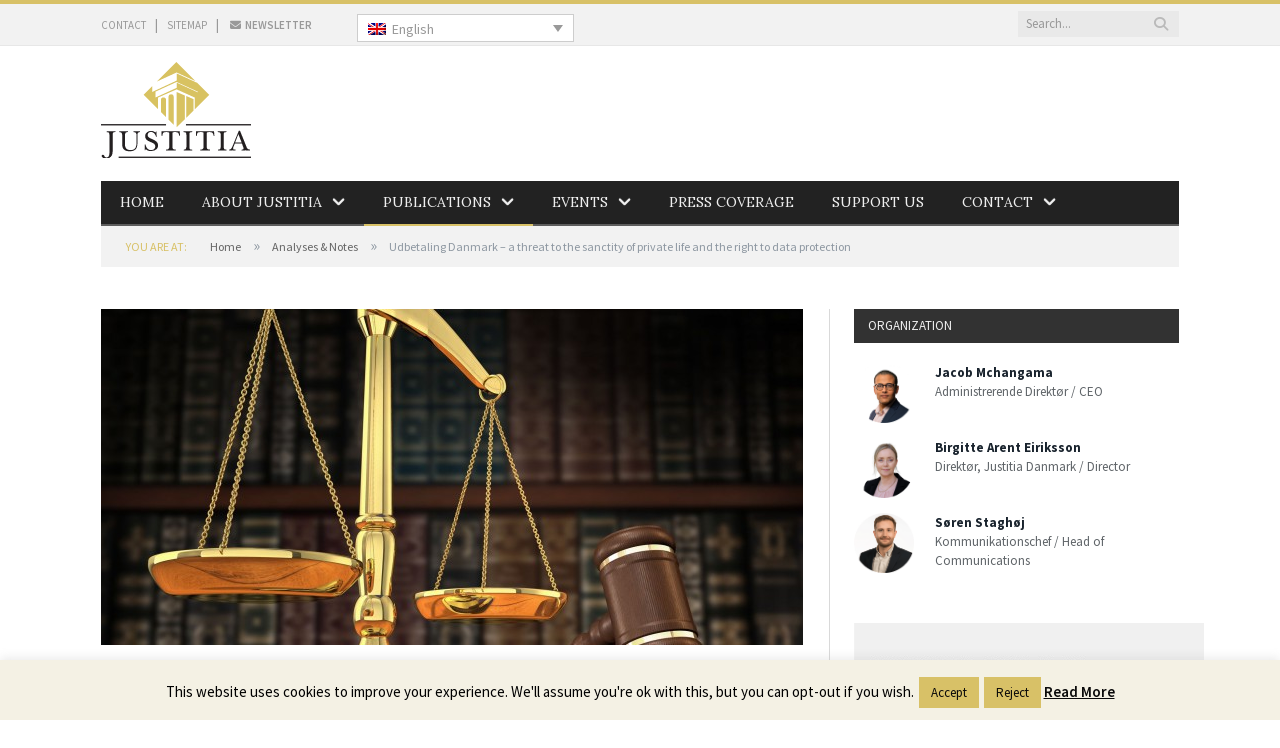

--- FILE ---
content_type: text/html; charset=UTF-8
request_url: https://justitia-int.org/en/udbetaling-danmark-a-threat-to-the-sanctity-of-private-life-and-the-right-to-data-protection/
body_size: 18863
content:

<!DOCTYPE html>

<!--[if IE 8]> <html class="ie ie8" lang="en-US"> <![endif]-->
<!--[if IE 9]> <html class="ie ie9" lang="en-US"> <![endif]-->
<!--[if gt IE 9]><!--> <html lang="en-US"> <!--<![endif]-->

<head>


<meta charset="UTF-8" />
<title>Udbetaling Danmark - a threat to the sanctity of private life and the right to data protection - Justitia - Danmarks første uafhængige juridiske tænketank</title>

 
<meta name="viewport" content="width=device-width, initial-scale=1" />
<link rel="pingback" href="https://justitia-int.org/xmlrpc.php" />
	
<link rel="shortcut icon" href="http://justitia-int.org/wp-content/uploads/2014/10/favicon.ico" />	

	
<meta name='robots' content='index, follow, max-image-preview:large, max-snippet:-1, max-video-preview:-1' />
<link rel="alternate" hreflang="en-us" href="https://justitia-int.org/en/udbetaling-danmark-a-threat-to-the-sanctity-of-private-life-and-the-right-to-data-protection/" />

	<!-- This site is optimized with the Yoast SEO plugin v26.7 - https://yoast.com/wordpress/plugins/seo/ -->
	<link rel="canonical" href="https://justitia-int.org/en/udbetaling-danmark-a-threat-to-the-sanctity-of-private-life-and-the-right-to-data-protection/" />
	<meta property="og:locale" content="en_US" />
	<meta property="og:type" content="article" />
	<meta property="og:title" content="Udbetaling Danmark - a threat to the sanctity of private life and the right to data protection - Justitia - Danmarks første uafhængige juridiske tænketank" />
	<meta property="og:description" content="See the full overview here (in Danish) Forfatter Søren Staghøj Vis alle indlæg" />
	<meta property="og:url" content="https://justitia-int.org/en/udbetaling-danmark-a-threat-to-the-sanctity-of-private-life-and-the-right-to-data-protection/" />
	<meta property="og:site_name" content="Justitia - Danmarks første uafhængige juridiske tænketank" />
	<meta property="article:published_time" content="2015-02-04T10:48:10+00:00" />
	<meta property="article:modified_time" content="2019-07-09T13:37:45+00:00" />
	<meta property="og:image" content="https://justitia-int.org/wp-content/uploads/2015/08/80-scales-of-justice.jpg" />
	<meta property="og:image:width" content="2156" />
	<meta property="og:image:height" content="1945" />
	<meta property="og:image:type" content="image/jpeg" />
	<meta name="author" content="Søren Staghøj" />
	<meta name="twitter:card" content="summary_large_image" />
	<meta name="twitter:creator" content="@sorenstaghoj" />
	<meta name="twitter:label1" content="Written by" />
	<meta name="twitter:data1" content="Søren Staghøj" />
	<script type="application/ld+json" class="yoast-schema-graph">{"@context":"https://schema.org","@graph":[{"@type":"Article","@id":"https://justitia-int.org/en/udbetaling-danmark-a-threat-to-the-sanctity-of-private-life-and-the-right-to-data-protection/#article","isPartOf":{"@id":"https://justitia-int.org/en/udbetaling-danmark-a-threat-to-the-sanctity-of-private-life-and-the-right-to-data-protection/"},"author":{"@id":"https://justitia-int.org/#/schema/person/bd53597c36498ffd018814540fe584d7"},"headline":"Udbetaling Danmark &#8211; a threat to the sanctity of private life and the right to data protection","datePublished":"2015-02-04T10:48:10+00:00","dateModified":"2019-07-09T13:37:45+00:00","mainEntityOfPage":{"@id":"https://justitia-int.org/en/udbetaling-danmark-a-threat-to-the-sanctity-of-private-life-and-the-right-to-data-protection/"},"wordCount":24,"image":{"@id":"https://justitia-int.org/en/udbetaling-danmark-a-threat-to-the-sanctity-of-private-life-and-the-right-to-data-protection/#primaryimage"},"thumbnailUrl":"https://justitia-int.org/wp-content/uploads/2015/08/80-scales-of-justice.jpg","articleSection":["Analysis &amp; Notes","Surveillance"],"inLanguage":"en-US"},{"@type":"WebPage","@id":"https://justitia-int.org/en/udbetaling-danmark-a-threat-to-the-sanctity-of-private-life-and-the-right-to-data-protection/","url":"https://justitia-int.org/en/udbetaling-danmark-a-threat-to-the-sanctity-of-private-life-and-the-right-to-data-protection/","name":"Udbetaling Danmark - a threat to the sanctity of private life and the right to data protection - Justitia - Danmarks første uafhængige juridiske tænketank","isPartOf":{"@id":"https://justitia-int.org/#website"},"primaryImageOfPage":{"@id":"https://justitia-int.org/en/udbetaling-danmark-a-threat-to-the-sanctity-of-private-life-and-the-right-to-data-protection/#primaryimage"},"image":{"@id":"https://justitia-int.org/en/udbetaling-danmark-a-threat-to-the-sanctity-of-private-life-and-the-right-to-data-protection/#primaryimage"},"thumbnailUrl":"https://justitia-int.org/wp-content/uploads/2015/08/80-scales-of-justice.jpg","datePublished":"2015-02-04T10:48:10+00:00","dateModified":"2019-07-09T13:37:45+00:00","author":{"@id":"https://justitia-int.org/#/schema/person/bd53597c36498ffd018814540fe584d7"},"breadcrumb":{"@id":"https://justitia-int.org/en/udbetaling-danmark-a-threat-to-the-sanctity-of-private-life-and-the-right-to-data-protection/#breadcrumb"},"inLanguage":"en-US","potentialAction":[{"@type":"ReadAction","target":["https://justitia-int.org/en/udbetaling-danmark-a-threat-to-the-sanctity-of-private-life-and-the-right-to-data-protection/"]}]},{"@type":"ImageObject","inLanguage":"en-US","@id":"https://justitia-int.org/en/udbetaling-danmark-a-threat-to-the-sanctity-of-private-life-and-the-right-to-data-protection/#primaryimage","url":"https://justitia-int.org/wp-content/uploads/2015/08/80-scales-of-justice.jpg","contentUrl":"https://justitia-int.org/wp-content/uploads/2015/08/80-scales-of-justice.jpg","width":2156,"height":1945},{"@type":"BreadcrumbList","@id":"https://justitia-int.org/en/udbetaling-danmark-a-threat-to-the-sanctity-of-private-life-and-the-right-to-data-protection/#breadcrumb","itemListElement":[{"@type":"ListItem","position":1,"name":"Home","item":"https://justitia-int.org/en/"},{"@type":"ListItem","position":2,"name":"Analyses &#038; Notes","item":"https://justitia-int.org/en/analyses-notes/"},{"@type":"ListItem","position":3,"name":"Udbetaling Danmark &#8211; a threat to the sanctity of private life and the right to data protection"}]},{"@type":"WebSite","@id":"https://justitia-int.org/#website","url":"https://justitia-int.org/","name":"Justitia - Danmarks første uafhængige juridiske tænketank","description":"Vi har som formål at styrke fokus på og respekten for grundlæggende retsstatsprincipper og frihedsrettigheder i offentligheden","potentialAction":[{"@type":"SearchAction","target":{"@type":"EntryPoint","urlTemplate":"https://justitia-int.org/?s={search_term_string}"},"query-input":{"@type":"PropertyValueSpecification","valueRequired":true,"valueName":"search_term_string"}}],"inLanguage":"en-US"},{"@type":"Person","@id":"https://justitia-int.org/#/schema/person/bd53597c36498ffd018814540fe584d7","name":"Søren Staghøj","image":{"@type":"ImageObject","inLanguage":"en-US","@id":"https://justitia-int.org/#/schema/person/image/e69ff9ea7bf4e1f46bc76fcfea648480","url":"https://justitia-int.org/wp-content/uploads/2022/12/Soeren_2022_rund-150x150.png","contentUrl":"https://justitia-int.org/wp-content/uploads/2022/12/Soeren_2022_rund-150x150.png","caption":"Søren Staghøj"},"sameAs":["https://www.linkedin.com/in/sren-staghj-697a713b/","https://x.com/@sorenstaghoj"],"url":"https://justitia-int.org/en/author/soren-staghoj/"}]}</script>
	<!-- / Yoast SEO plugin. -->


<link rel='dns-prefetch' href='//fonts.googleapis.com' />
<link rel='dns-prefetch' href='//cdnjs.cloudflare.com' />
<link rel="alternate" type="application/rss+xml" title="Justitia - Danmarks første uafhængige juridiske tænketank &raquo; Feed" href="https://justitia-int.org/en/feed/" />
<link rel="alternate" type="application/rss+xml" title="Justitia - Danmarks første uafhængige juridiske tænketank &raquo; Comments Feed" href="https://justitia-int.org/en/comments/feed/" />
<link rel="alternate" type="application/rss+xml" title="Justitia - Danmarks første uafhængige juridiske tænketank &raquo; Udbetaling Danmark &#8211; a threat to the sanctity of private life and the right to data protection Comments Feed" href="https://justitia-int.org/en/udbetaling-danmark-a-threat-to-the-sanctity-of-private-life-and-the-right-to-data-protection/feed/" />
<link rel="alternate" title="oEmbed (JSON)" type="application/json+oembed" href="https://justitia-int.org/en/wp-json/oembed/1.0/embed?url=https%3A%2F%2Fjustitia-int.org%2Fen%2Fudbetaling-danmark-a-threat-to-the-sanctity-of-private-life-and-the-right-to-data-protection%2F" />
<link rel="alternate" title="oEmbed (XML)" type="text/xml+oembed" href="https://justitia-int.org/en/wp-json/oembed/1.0/embed?url=https%3A%2F%2Fjustitia-int.org%2Fen%2Fudbetaling-danmark-a-threat-to-the-sanctity-of-private-life-and-the-right-to-data-protection%2F&#038;format=xml" />
		<!-- This site uses the Google Analytics by MonsterInsights plugin v9.11.1 - Using Analytics tracking - https://www.monsterinsights.com/ -->
							<script src="//www.googletagmanager.com/gtag/js?id=G-S9VWTYMGV2"  data-cfasync="false" data-wpfc-render="false" type="text/javascript" async></script>
			<script data-cfasync="false" data-wpfc-render="false" type="text/javascript">
				var mi_version = '9.11.1';
				var mi_track_user = true;
				var mi_no_track_reason = '';
								var MonsterInsightsDefaultLocations = {"page_location":"https:\/\/justitia-int.org\/en\/udbetaling-danmark-a-threat-to-the-sanctity-of-private-life-and-the-right-to-data-protection\/"};
								if ( typeof MonsterInsightsPrivacyGuardFilter === 'function' ) {
					var MonsterInsightsLocations = (typeof MonsterInsightsExcludeQuery === 'object') ? MonsterInsightsPrivacyGuardFilter( MonsterInsightsExcludeQuery ) : MonsterInsightsPrivacyGuardFilter( MonsterInsightsDefaultLocations );
				} else {
					var MonsterInsightsLocations = (typeof MonsterInsightsExcludeQuery === 'object') ? MonsterInsightsExcludeQuery : MonsterInsightsDefaultLocations;
				}

								var disableStrs = [
										'ga-disable-G-S9VWTYMGV2',
									];

				/* Function to detect opted out users */
				function __gtagTrackerIsOptedOut() {
					for (var index = 0; index < disableStrs.length; index++) {
						if (document.cookie.indexOf(disableStrs[index] + '=true') > -1) {
							return true;
						}
					}

					return false;
				}

				/* Disable tracking if the opt-out cookie exists. */
				if (__gtagTrackerIsOptedOut()) {
					for (var index = 0; index < disableStrs.length; index++) {
						window[disableStrs[index]] = true;
					}
				}

				/* Opt-out function */
				function __gtagTrackerOptout() {
					for (var index = 0; index < disableStrs.length; index++) {
						document.cookie = disableStrs[index] + '=true; expires=Thu, 31 Dec 2099 23:59:59 UTC; path=/';
						window[disableStrs[index]] = true;
					}
				}

				if ('undefined' === typeof gaOptout) {
					function gaOptout() {
						__gtagTrackerOptout();
					}
				}
								window.dataLayer = window.dataLayer || [];

				window.MonsterInsightsDualTracker = {
					helpers: {},
					trackers: {},
				};
				if (mi_track_user) {
					function __gtagDataLayer() {
						dataLayer.push(arguments);
					}

					function __gtagTracker(type, name, parameters) {
						if (!parameters) {
							parameters = {};
						}

						if (parameters.send_to) {
							__gtagDataLayer.apply(null, arguments);
							return;
						}

						if (type === 'event') {
														parameters.send_to = monsterinsights_frontend.v4_id;
							var hookName = name;
							if (typeof parameters['event_category'] !== 'undefined') {
								hookName = parameters['event_category'] + ':' + name;
							}

							if (typeof MonsterInsightsDualTracker.trackers[hookName] !== 'undefined') {
								MonsterInsightsDualTracker.trackers[hookName](parameters);
							} else {
								__gtagDataLayer('event', name, parameters);
							}
							
						} else {
							__gtagDataLayer.apply(null, arguments);
						}
					}

					__gtagTracker('js', new Date());
					__gtagTracker('set', {
						'developer_id.dZGIzZG': true,
											});
					if ( MonsterInsightsLocations.page_location ) {
						__gtagTracker('set', MonsterInsightsLocations);
					}
										__gtagTracker('config', 'G-S9VWTYMGV2', {"forceSSL":"true"} );
										window.gtag = __gtagTracker;										(function () {
						/* https://developers.google.com/analytics/devguides/collection/analyticsjs/ */
						/* ga and __gaTracker compatibility shim. */
						var noopfn = function () {
							return null;
						};
						var newtracker = function () {
							return new Tracker();
						};
						var Tracker = function () {
							return null;
						};
						var p = Tracker.prototype;
						p.get = noopfn;
						p.set = noopfn;
						p.send = function () {
							var args = Array.prototype.slice.call(arguments);
							args.unshift('send');
							__gaTracker.apply(null, args);
						};
						var __gaTracker = function () {
							var len = arguments.length;
							if (len === 0) {
								return;
							}
							var f = arguments[len - 1];
							if (typeof f !== 'object' || f === null || typeof f.hitCallback !== 'function') {
								if ('send' === arguments[0]) {
									var hitConverted, hitObject = false, action;
									if ('event' === arguments[1]) {
										if ('undefined' !== typeof arguments[3]) {
											hitObject = {
												'eventAction': arguments[3],
												'eventCategory': arguments[2],
												'eventLabel': arguments[4],
												'value': arguments[5] ? arguments[5] : 1,
											}
										}
									}
									if ('pageview' === arguments[1]) {
										if ('undefined' !== typeof arguments[2]) {
											hitObject = {
												'eventAction': 'page_view',
												'page_path': arguments[2],
											}
										}
									}
									if (typeof arguments[2] === 'object') {
										hitObject = arguments[2];
									}
									if (typeof arguments[5] === 'object') {
										Object.assign(hitObject, arguments[5]);
									}
									if ('undefined' !== typeof arguments[1].hitType) {
										hitObject = arguments[1];
										if ('pageview' === hitObject.hitType) {
											hitObject.eventAction = 'page_view';
										}
									}
									if (hitObject) {
										action = 'timing' === arguments[1].hitType ? 'timing_complete' : hitObject.eventAction;
										hitConverted = mapArgs(hitObject);
										__gtagTracker('event', action, hitConverted);
									}
								}
								return;
							}

							function mapArgs(args) {
								var arg, hit = {};
								var gaMap = {
									'eventCategory': 'event_category',
									'eventAction': 'event_action',
									'eventLabel': 'event_label',
									'eventValue': 'event_value',
									'nonInteraction': 'non_interaction',
									'timingCategory': 'event_category',
									'timingVar': 'name',
									'timingValue': 'value',
									'timingLabel': 'event_label',
									'page': 'page_path',
									'location': 'page_location',
									'title': 'page_title',
									'referrer' : 'page_referrer',
								};
								for (arg in args) {
																		if (!(!args.hasOwnProperty(arg) || !gaMap.hasOwnProperty(arg))) {
										hit[gaMap[arg]] = args[arg];
									} else {
										hit[arg] = args[arg];
									}
								}
								return hit;
							}

							try {
								f.hitCallback();
							} catch (ex) {
							}
						};
						__gaTracker.create = newtracker;
						__gaTracker.getByName = newtracker;
						__gaTracker.getAll = function () {
							return [];
						};
						__gaTracker.remove = noopfn;
						__gaTracker.loaded = true;
						window['__gaTracker'] = __gaTracker;
					})();
									} else {
										console.log("");
					(function () {
						function __gtagTracker() {
							return null;
						}

						window['__gtagTracker'] = __gtagTracker;
						window['gtag'] = __gtagTracker;
					})();
									}
			</script>
							<!-- / Google Analytics by MonsterInsights -->
		<style id='wp-img-auto-sizes-contain-inline-css' type='text/css'>
img:is([sizes=auto i],[sizes^="auto," i]){contain-intrinsic-size:3000px 1500px}
/*# sourceURL=wp-img-auto-sizes-contain-inline-css */
</style>
<style id='wp-emoji-styles-inline-css' type='text/css'>

	img.wp-smiley, img.emoji {
		display: inline !important;
		border: none !important;
		box-shadow: none !important;
		height: 1em !important;
		width: 1em !important;
		margin: 0 0.07em !important;
		vertical-align: -0.1em !important;
		background: none !important;
		padding: 0 !important;
	}
/*# sourceURL=wp-emoji-styles-inline-css */
</style>
<link rel='stylesheet' id='wp-block-library-css' href='https://justitia-int.org/wp-includes/css/dist/block-library/style.min.css?ver=6.9' type='text/css' media='all' />
<style id='global-styles-inline-css' type='text/css'>
:root{--wp--preset--aspect-ratio--square: 1;--wp--preset--aspect-ratio--4-3: 4/3;--wp--preset--aspect-ratio--3-4: 3/4;--wp--preset--aspect-ratio--3-2: 3/2;--wp--preset--aspect-ratio--2-3: 2/3;--wp--preset--aspect-ratio--16-9: 16/9;--wp--preset--aspect-ratio--9-16: 9/16;--wp--preset--color--black: #000000;--wp--preset--color--cyan-bluish-gray: #abb8c3;--wp--preset--color--white: #ffffff;--wp--preset--color--pale-pink: #f78da7;--wp--preset--color--vivid-red: #cf2e2e;--wp--preset--color--luminous-vivid-orange: #ff6900;--wp--preset--color--luminous-vivid-amber: #fcb900;--wp--preset--color--light-green-cyan: #7bdcb5;--wp--preset--color--vivid-green-cyan: #00d084;--wp--preset--color--pale-cyan-blue: #8ed1fc;--wp--preset--color--vivid-cyan-blue: #0693e3;--wp--preset--color--vivid-purple: #9b51e0;--wp--preset--gradient--vivid-cyan-blue-to-vivid-purple: linear-gradient(135deg,rgb(6,147,227) 0%,rgb(155,81,224) 100%);--wp--preset--gradient--light-green-cyan-to-vivid-green-cyan: linear-gradient(135deg,rgb(122,220,180) 0%,rgb(0,208,130) 100%);--wp--preset--gradient--luminous-vivid-amber-to-luminous-vivid-orange: linear-gradient(135deg,rgb(252,185,0) 0%,rgb(255,105,0) 100%);--wp--preset--gradient--luminous-vivid-orange-to-vivid-red: linear-gradient(135deg,rgb(255,105,0) 0%,rgb(207,46,46) 100%);--wp--preset--gradient--very-light-gray-to-cyan-bluish-gray: linear-gradient(135deg,rgb(238,238,238) 0%,rgb(169,184,195) 100%);--wp--preset--gradient--cool-to-warm-spectrum: linear-gradient(135deg,rgb(74,234,220) 0%,rgb(151,120,209) 20%,rgb(207,42,186) 40%,rgb(238,44,130) 60%,rgb(251,105,98) 80%,rgb(254,248,76) 100%);--wp--preset--gradient--blush-light-purple: linear-gradient(135deg,rgb(255,206,236) 0%,rgb(152,150,240) 100%);--wp--preset--gradient--blush-bordeaux: linear-gradient(135deg,rgb(254,205,165) 0%,rgb(254,45,45) 50%,rgb(107,0,62) 100%);--wp--preset--gradient--luminous-dusk: linear-gradient(135deg,rgb(255,203,112) 0%,rgb(199,81,192) 50%,rgb(65,88,208) 100%);--wp--preset--gradient--pale-ocean: linear-gradient(135deg,rgb(255,245,203) 0%,rgb(182,227,212) 50%,rgb(51,167,181) 100%);--wp--preset--gradient--electric-grass: linear-gradient(135deg,rgb(202,248,128) 0%,rgb(113,206,126) 100%);--wp--preset--gradient--midnight: linear-gradient(135deg,rgb(2,3,129) 0%,rgb(40,116,252) 100%);--wp--preset--font-size--small: 13px;--wp--preset--font-size--medium: 20px;--wp--preset--font-size--large: 36px;--wp--preset--font-size--x-large: 42px;--wp--preset--spacing--20: 0.44rem;--wp--preset--spacing--30: 0.67rem;--wp--preset--spacing--40: 1rem;--wp--preset--spacing--50: 1.5rem;--wp--preset--spacing--60: 2.25rem;--wp--preset--spacing--70: 3.38rem;--wp--preset--spacing--80: 5.06rem;--wp--preset--shadow--natural: 6px 6px 9px rgba(0, 0, 0, 0.2);--wp--preset--shadow--deep: 12px 12px 50px rgba(0, 0, 0, 0.4);--wp--preset--shadow--sharp: 6px 6px 0px rgba(0, 0, 0, 0.2);--wp--preset--shadow--outlined: 6px 6px 0px -3px rgb(255, 255, 255), 6px 6px rgb(0, 0, 0);--wp--preset--shadow--crisp: 6px 6px 0px rgb(0, 0, 0);}:where(.is-layout-flex){gap: 0.5em;}:where(.is-layout-grid){gap: 0.5em;}body .is-layout-flex{display: flex;}.is-layout-flex{flex-wrap: wrap;align-items: center;}.is-layout-flex > :is(*, div){margin: 0;}body .is-layout-grid{display: grid;}.is-layout-grid > :is(*, div){margin: 0;}:where(.wp-block-columns.is-layout-flex){gap: 2em;}:where(.wp-block-columns.is-layout-grid){gap: 2em;}:where(.wp-block-post-template.is-layout-flex){gap: 1.25em;}:where(.wp-block-post-template.is-layout-grid){gap: 1.25em;}.has-black-color{color: var(--wp--preset--color--black) !important;}.has-cyan-bluish-gray-color{color: var(--wp--preset--color--cyan-bluish-gray) !important;}.has-white-color{color: var(--wp--preset--color--white) !important;}.has-pale-pink-color{color: var(--wp--preset--color--pale-pink) !important;}.has-vivid-red-color{color: var(--wp--preset--color--vivid-red) !important;}.has-luminous-vivid-orange-color{color: var(--wp--preset--color--luminous-vivid-orange) !important;}.has-luminous-vivid-amber-color{color: var(--wp--preset--color--luminous-vivid-amber) !important;}.has-light-green-cyan-color{color: var(--wp--preset--color--light-green-cyan) !important;}.has-vivid-green-cyan-color{color: var(--wp--preset--color--vivid-green-cyan) !important;}.has-pale-cyan-blue-color{color: var(--wp--preset--color--pale-cyan-blue) !important;}.has-vivid-cyan-blue-color{color: var(--wp--preset--color--vivid-cyan-blue) !important;}.has-vivid-purple-color{color: var(--wp--preset--color--vivid-purple) !important;}.has-black-background-color{background-color: var(--wp--preset--color--black) !important;}.has-cyan-bluish-gray-background-color{background-color: var(--wp--preset--color--cyan-bluish-gray) !important;}.has-white-background-color{background-color: var(--wp--preset--color--white) !important;}.has-pale-pink-background-color{background-color: var(--wp--preset--color--pale-pink) !important;}.has-vivid-red-background-color{background-color: var(--wp--preset--color--vivid-red) !important;}.has-luminous-vivid-orange-background-color{background-color: var(--wp--preset--color--luminous-vivid-orange) !important;}.has-luminous-vivid-amber-background-color{background-color: var(--wp--preset--color--luminous-vivid-amber) !important;}.has-light-green-cyan-background-color{background-color: var(--wp--preset--color--light-green-cyan) !important;}.has-vivid-green-cyan-background-color{background-color: var(--wp--preset--color--vivid-green-cyan) !important;}.has-pale-cyan-blue-background-color{background-color: var(--wp--preset--color--pale-cyan-blue) !important;}.has-vivid-cyan-blue-background-color{background-color: var(--wp--preset--color--vivid-cyan-blue) !important;}.has-vivid-purple-background-color{background-color: var(--wp--preset--color--vivid-purple) !important;}.has-black-border-color{border-color: var(--wp--preset--color--black) !important;}.has-cyan-bluish-gray-border-color{border-color: var(--wp--preset--color--cyan-bluish-gray) !important;}.has-white-border-color{border-color: var(--wp--preset--color--white) !important;}.has-pale-pink-border-color{border-color: var(--wp--preset--color--pale-pink) !important;}.has-vivid-red-border-color{border-color: var(--wp--preset--color--vivid-red) !important;}.has-luminous-vivid-orange-border-color{border-color: var(--wp--preset--color--luminous-vivid-orange) !important;}.has-luminous-vivid-amber-border-color{border-color: var(--wp--preset--color--luminous-vivid-amber) !important;}.has-light-green-cyan-border-color{border-color: var(--wp--preset--color--light-green-cyan) !important;}.has-vivid-green-cyan-border-color{border-color: var(--wp--preset--color--vivid-green-cyan) !important;}.has-pale-cyan-blue-border-color{border-color: var(--wp--preset--color--pale-cyan-blue) !important;}.has-vivid-cyan-blue-border-color{border-color: var(--wp--preset--color--vivid-cyan-blue) !important;}.has-vivid-purple-border-color{border-color: var(--wp--preset--color--vivid-purple) !important;}.has-vivid-cyan-blue-to-vivid-purple-gradient-background{background: var(--wp--preset--gradient--vivid-cyan-blue-to-vivid-purple) !important;}.has-light-green-cyan-to-vivid-green-cyan-gradient-background{background: var(--wp--preset--gradient--light-green-cyan-to-vivid-green-cyan) !important;}.has-luminous-vivid-amber-to-luminous-vivid-orange-gradient-background{background: var(--wp--preset--gradient--luminous-vivid-amber-to-luminous-vivid-orange) !important;}.has-luminous-vivid-orange-to-vivid-red-gradient-background{background: var(--wp--preset--gradient--luminous-vivid-orange-to-vivid-red) !important;}.has-very-light-gray-to-cyan-bluish-gray-gradient-background{background: var(--wp--preset--gradient--very-light-gray-to-cyan-bluish-gray) !important;}.has-cool-to-warm-spectrum-gradient-background{background: var(--wp--preset--gradient--cool-to-warm-spectrum) !important;}.has-blush-light-purple-gradient-background{background: var(--wp--preset--gradient--blush-light-purple) !important;}.has-blush-bordeaux-gradient-background{background: var(--wp--preset--gradient--blush-bordeaux) !important;}.has-luminous-dusk-gradient-background{background: var(--wp--preset--gradient--luminous-dusk) !important;}.has-pale-ocean-gradient-background{background: var(--wp--preset--gradient--pale-ocean) !important;}.has-electric-grass-gradient-background{background: var(--wp--preset--gradient--electric-grass) !important;}.has-midnight-gradient-background{background: var(--wp--preset--gradient--midnight) !important;}.has-small-font-size{font-size: var(--wp--preset--font-size--small) !important;}.has-medium-font-size{font-size: var(--wp--preset--font-size--medium) !important;}.has-large-font-size{font-size: var(--wp--preset--font-size--large) !important;}.has-x-large-font-size{font-size: var(--wp--preset--font-size--x-large) !important;}
/*# sourceURL=global-styles-inline-css */
</style>

<style id='classic-theme-styles-inline-css' type='text/css'>
/*! This file is auto-generated */
.wp-block-button__link{color:#fff;background-color:#32373c;border-radius:9999px;box-shadow:none;text-decoration:none;padding:calc(.667em + 2px) calc(1.333em + 2px);font-size:1.125em}.wp-block-file__button{background:#32373c;color:#fff;text-decoration:none}
/*# sourceURL=/wp-includes/css/classic-themes.min.css */
</style>
<link rel='stylesheet' id='contact-form-7-css' href='https://justitia-int.org/wp-content/plugins/contact-form-7/includes/css/styles.css?ver=6.1.4' type='text/css' media='all' />
<link rel='stylesheet' id='cookie-law-info-css' href='https://justitia-int.org/wp-content/plugins/cookie-law-info/legacy/public/css/cookie-law-info-public.css?ver=3.3.9.1' type='text/css' media='all' />
<link rel='stylesheet' id='cookie-law-info-gdpr-css' href='https://justitia-int.org/wp-content/plugins/cookie-law-info/legacy/public/css/cookie-law-info-gdpr.css?ver=3.3.9.1' type='text/css' media='all' />
<link rel='stylesheet' id='ppress-frontend-css' href='https://justitia-int.org/wp-content/plugins/wp-user-avatar/assets/css/frontend.min.css?ver=4.16.8' type='text/css' media='all' />
<link rel='stylesheet' id='ppress-flatpickr-css' href='https://justitia-int.org/wp-content/plugins/wp-user-avatar/assets/flatpickr/flatpickr.min.css?ver=4.16.8' type='text/css' media='all' />
<link rel='stylesheet' id='ppress-select2-css' href='https://justitia-int.org/wp-content/plugins/wp-user-avatar/assets/select2/select2.min.css?ver=6.9' type='text/css' media='all' />
<link rel='stylesheet' id='wpml-legacy-dropdown-0-css' href='https://justitia-int.org/wp-content/plugins/sitepress-multilingual-cms/templates/language-switchers/legacy-dropdown/style.min.css?ver=1' type='text/css' media='all' />
<style id='wpml-legacy-dropdown-0-inline-css' type='text/css'>
.wpml-ls-statics-shortcode_actions, .wpml-ls-statics-shortcode_actions .wpml-ls-sub-menu, .wpml-ls-statics-shortcode_actions a {border-color:#cdcdcd;}.wpml-ls-statics-shortcode_actions a, .wpml-ls-statics-shortcode_actions .wpml-ls-sub-menu a, .wpml-ls-statics-shortcode_actions .wpml-ls-sub-menu a:link, .wpml-ls-statics-shortcode_actions li:not(.wpml-ls-current-language) .wpml-ls-link, .wpml-ls-statics-shortcode_actions li:not(.wpml-ls-current-language) .wpml-ls-link:link {color:#222222;background-color:#e5e5e5;}.wpml-ls-statics-shortcode_actions .wpml-ls-sub-menu a:hover,.wpml-ls-statics-shortcode_actions .wpml-ls-sub-menu a:focus, .wpml-ls-statics-shortcode_actions .wpml-ls-sub-menu a:link:hover, .wpml-ls-statics-shortcode_actions .wpml-ls-sub-menu a:link:focus {color:#000000;background-color:#eeeeee;}.wpml-ls-statics-shortcode_actions .wpml-ls-current-language > a {color:#222222;background-color:#eeeeee;}.wpml-ls-statics-shortcode_actions .wpml-ls-current-language:hover>a, .wpml-ls-statics-shortcode_actions .wpml-ls-current-language>a:focus {color:#000000;background-color:#eeeeee;}
/*# sourceURL=wpml-legacy-dropdown-0-inline-css */
</style>
<link rel='stylesheet' id='smartmag-fonts-css' href='https://fonts.googleapis.com/css?family=Open+Sans:400,600,700|Roboto+Slab' type='text/css' media='all' />
<link rel='stylesheet' id='smartmag-core-css' href='https://justitia-int.org/wp-content/themes/smart-mag-child/style.css?ver=2.3.0' type='text/css' media='all' />
<link rel='stylesheet' id='smartmag-responsive-css' href='https://justitia-int.org/wp-content/themes/smart-mag/css/responsive.css?ver=2.3.0' type='text/css' media='all' />
<link rel='stylesheet' id='pretty-photo-css' href='https://justitia-int.org/wp-content/themes/smart-mag/css/prettyPhoto.css?ver=2.3.0' type='text/css' media='all' />
<link rel='stylesheet' id='smartmag-font-awesome-css' href='https://justitia-int.org/wp-content/themes/smart-mag/css/fontawesome/css/font-awesome.min.css?ver=2.3.0' type='text/css' media='all' />
<link rel='stylesheet' id='new-royalslider-core-css-css' href='https://justitia-int.org/wp-content/plugins/new-royalslider/lib/royalslider/royalslider.css?ver=3.4.2' type='text/css' media='all' />
<link rel='stylesheet' id='rsUni-css-css' href='https://justitia-int.org/wp-content/plugins/new-royalslider/lib/royalslider/skins/universal/rs-universal.css?ver=3.4.2' type='text/css' media='all' />
<link rel='stylesheet' id='gallery_with_thumbs_text-css-css' href='https://justitia-int.org/wp-content/plugins/new-royalslider/lib/royalslider/templates-css/rs-gallery-with-text-thumbs.css?ver=3.4.2' type='text/css' media='all' />
<link rel='stylesheet' id='custom-css-css' href='https://justitia-int.org/?bunyad_custom_css=1&#038;ver=6.9' type='text/css' media='all' />
<link rel='stylesheet' id='dashicons-css' href='https://justitia-int.org/wp-includes/css/dashicons.min.css?ver=6.9' type='text/css' media='all' />
<link rel='stylesheet' id='multiple-authors-widget-css-css' href='https://justitia-int.org/wp-content/plugins/publishpress-authors/src/assets/css/multiple-authors-widget.css?ver=4.10.1' type='text/css' media='all' />
<style id='multiple-authors-widget-css-inline-css' type='text/css'>
:root { --ppa-color-scheme: #655997; --ppa-color-scheme-active: #514779; }
/*# sourceURL=multiple-authors-widget-css-inline-css */
</style>
<link rel='stylesheet' id='multiple-authors-fontawesome-css' href='https://cdnjs.cloudflare.com/ajax/libs/font-awesome/6.7.1/css/all.min.css?ver=4.10.1' type='text/css' media='all' />
<script type="text/javascript" src="https://justitia-int.org/wp-content/plugins/google-analytics-for-wordpress/assets/js/frontend-gtag.min.js?ver=9.11.1" id="monsterinsights-frontend-script-js" async="async" data-wp-strategy="async"></script>
<script data-cfasync="false" data-wpfc-render="false" type="text/javascript" id='monsterinsights-frontend-script-js-extra'>/* <![CDATA[ */
var monsterinsights_frontend = {"js_events_tracking":"true","download_extensions":"doc,pdf,ppt,zip,xls,docx,pptx,xlsx","inbound_paths":"[]","home_url":"https:\/\/justitia-int.org\/en\/","hash_tracking":"false","v4_id":"G-S9VWTYMGV2"};/* ]]> */
</script>
<script type="text/javascript" src="https://justitia-int.org/wp-includes/js/jquery/jquery.min.js?ver=3.7.1" id="jquery-core-js"></script>
<script type="text/javascript" src="https://justitia-int.org/wp-includes/js/jquery/jquery-migrate.min.js?ver=3.4.1" id="jquery-migrate-js"></script>
<script type="text/javascript" id="cookie-law-info-js-extra">
/* <![CDATA[ */
var Cli_Data = {"nn_cookie_ids":[],"cookielist":[],"non_necessary_cookies":[],"ccpaEnabled":"","ccpaRegionBased":"","ccpaBarEnabled":"","strictlyEnabled":["necessary","obligatoire"],"ccpaType":"gdpr","js_blocking":"1","custom_integration":"","triggerDomRefresh":"","secure_cookies":""};
var cli_cookiebar_settings = {"animate_speed_hide":"500","animate_speed_show":"500","background":"#f4f1e4","border":"#444","border_on":"","button_1_button_colour":"#d8c167","button_1_button_hover":"#ad9a52","button_1_link_colour":"#0a0a0a","button_1_as_button":"1","button_1_new_win":"","button_2_button_colour":"#333","button_2_button_hover":"#292929","button_2_link_colour":"#0a0a0a","button_2_as_button":"","button_2_hidebar":"1","button_3_button_colour":"#d8c167","button_3_button_hover":"#ad9a52","button_3_link_colour":"#0a0a0a","button_3_as_button":"1","button_3_new_win":"","button_4_button_colour":"#000","button_4_button_hover":"#000000","button_4_link_colour":"#fff","button_4_as_button":"1","button_7_button_colour":"#61a229","button_7_button_hover":"#4e8221","button_7_link_colour":"#fff","button_7_as_button":"1","button_7_new_win":"","font_family":"inherit","header_fix":"","notify_animate_hide":"1","notify_animate_show":"","notify_div_id":"#cookie-law-info-bar","notify_position_horizontal":"right","notify_position_vertical":"bottom","scroll_close":"","scroll_close_reload":"","accept_close_reload":"","reject_close_reload":"","showagain_tab":"1","showagain_background":"#fff","showagain_border":"#000","showagain_div_id":"#cookie-law-info-again","showagain_x_position":"100px","text":"#000","show_once_yn":"","show_once":"10000","logging_on":"","as_popup":"","popup_overlay":"1","bar_heading_text":"","cookie_bar_as":"banner","popup_showagain_position":"bottom-right","widget_position":"left"};
var log_object = {"ajax_url":"https://justitia-int.org/wp-admin/admin-ajax.php"};
//# sourceURL=cookie-law-info-js-extra
/* ]]> */
</script>
<script type="text/javascript" src="https://justitia-int.org/wp-content/plugins/cookie-law-info/legacy/public/js/cookie-law-info-public.js?ver=3.3.9.1" id="cookie-law-info-js"></script>
<script type="text/javascript" src="https://justitia-int.org/wp-content/plugins/wp-user-avatar/assets/flatpickr/flatpickr.min.js?ver=4.16.8" id="ppress-flatpickr-js"></script>
<script type="text/javascript" src="https://justitia-int.org/wp-content/plugins/wp-user-avatar/assets/select2/select2.min.js?ver=4.16.8" id="ppress-select2-js"></script>
<script type="text/javascript" src="https://justitia-int.org/wp-content/plugins/sitepress-multilingual-cms/templates/language-switchers/legacy-dropdown/script.min.js?ver=1" id="wpml-legacy-dropdown-0-js"></script>
<script type="text/javascript" src="https://justitia-int.org/wp-content/plugins/wp-retina-2x/app/picturefill.min.js?ver=1765876100" id="wr2x-picturefill-js-js"></script>
<script type="text/javascript" src="https://justitia-int.org/wp-content/themes/smart-mag/js/jquery.prettyPhoto.js?ver=6.9" id="pretty-photo-smartmag-js"></script>
<link rel="https://api.w.org/" href="https://justitia-int.org/en/wp-json/" /><link rel="alternate" title="JSON" type="application/json" href="https://justitia-int.org/en/wp-json/wp/v2/posts/2167" /><link rel="EditURI" type="application/rsd+xml" title="RSD" href="https://justitia-int.org/xmlrpc.php?rsd" />
<meta name="generator" content="WordPress 6.9" />
<link rel='shortlink' href='https://justitia-int.org/en/?p=2167' />
<meta name="generator" content="WPML ver:4.8.6 stt:12,1;" />
<link rel="icon" href="https://justitia-int.org/wp-content/uploads/2020/07/cropped-justitia_vector_1x1-512-32x32.jpg" sizes="32x32" />
<link rel="icon" href="https://justitia-int.org/wp-content/uploads/2020/07/cropped-justitia_vector_1x1-512-192x192.jpg" sizes="192x192" />
<link rel="apple-touch-icon" href="https://justitia-int.org/wp-content/uploads/2020/07/cropped-justitia_vector_1x1-512-180x180.jpg" />
<meta name="msapplication-TileImage" content="https://justitia-int.org/wp-content/uploads/2020/07/cropped-justitia_vector_1x1-512-270x270.jpg" />
<script>
  (function(i,s,o,g,r,a,m){i['GoogleAnalyticsObject']=r;i[r]=i[r]||function(){
  (i[r].q=i[r].q||[]).push(arguments)},i[r].l=1*new Date();a=s.createElement(o),
  m=s.getElementsByTagName(o)[0];a.async=1;a.src=g;m.parentNode.insertBefore(a,m)
  })(window,document,'script','//www.google-analytics.com/analytics.js','ga');

  ga('create', 'UA-50713962-1', 'auto');
  ga('send', 'pageview');

</script>		<style type="text/css" id="wp-custom-css">
			/*
You can add your own CSS here.

Click the help icon above to learn more.
*/
.analyse-baggrund th:hover {
background-color: #f7f5ed;
}
.analyse-baggrund th{
	background-color: #f4f1e4;
	border: none;
}
.embloyess_new td{
	border: 0px;
	background: #ffffff !important;
	margin: 0px !important; 
	padding: 0px !important;
	padding-bottom: 15px !important;
}

.thumbnail-grid {
	display: none;
}

#new-royalslider-2{
	display: noe;
}
#lang_sel {
	float: right !important;
	display: inline;
	margin-left: 20%;
	
}
@media only screen and (max-width: 800px) {
	.top-bar {
		display: none;
	}	
}
@media only screen and (max-width: 800px) {
#lang_sel {
display; inline !important;
	}
}
.Hent_knap {
	background:linear-gradient(to bottom, #d8c167 5%, #d8c167 100%);
	background-color:#d8c167;
	border-radius:8px;
	display:inline-block;
	cursor:pointer;
	color:#000000 !important;
	font-family:Arial;
	font-size:17px;
	font-weight:bold;
	padding:11px 41px;
	text-decoration:none;
}
.Hent_knap:hover {
	background:linear-gradient(to bottom, #d9c189 5%, #d9c189 100%);
	background-color:#d9c189;
}
.Hent_knap:active {
	position:relative;
	top:1px;
}
.info-boks{

font-family: Roboto, sans-serif;
font-weight: 0;
font-size: 14px;
color: #fff;
background: #4c3f63;
padding: 15px 15px;
border: none;
box-shadow: none;
border-radius: 20px;
transition : 1000ms;
transform: translateY(0);
flex-direction:row-reverse;
align-items: center;
cursor: pointer;
}
.front_person p{
line-height: 1.2;
margin-bottom: 0px !important;
margin-top: 15px !important;
}
.logo-image{
width: 150px; !important;
}

.pp-multiple-authors-boxes-wrapper.pp-multiple-authors-layout-boxed.multiple-authors-target-the-content .pp-author-boxes-meta a {
    background-color: #d8c167 !important;}		</style>
			
<!--[if lt IE 9]>
<script src="https://justitia-int.org/wp-content/themes/smart-mag/js/html5.js" type="text/javascript"></script>
<![endif]-->

</head>

<body class="wp-singular post-template-default single single-post postid-2167 single-format-standard wp-theme-smart-mag wp-child-theme-smart-mag-child page-builder right-sidebar full">

<div class="main-wrap">

	
	
	<div class="top-bar">

		<div class="wrap">
			<section class="top-bar-content">
			
				
				
				<div class="search">
					<form role="search" action="https://justitia-int.org/en/" method="get">
						<input type="text" name="s" class="query" value="" placeholder="Search..." />
						<button class="search-button" type="submit"><i class="fa fa-search"></i></button>
					</form>
				</div> <!-- .search -->
				
<div
	 class="wpml-ls-sidebars-top-bar wpml-ls wpml-ls-legacy-dropdown js-wpml-ls-legacy-dropdown" id="lang_sel">
	<ul role="menu">

		<li role="none" tabindex="0" class="wpml-ls-slot-top-bar wpml-ls-item wpml-ls-item-en wpml-ls-current-language wpml-ls-first-item wpml-ls-last-item wpml-ls-item-legacy-dropdown">
			<a href="#" class="js-wpml-ls-item-toggle wpml-ls-item-toggle lang_sel_sel icl-en" role="menuitem" title="Switch to English">
                            <img
            class="wpml-ls-flag iclflag"
            src="https://justitia-int.org/wp-content/plugins/sitepress-multilingual-cms/res/flags/en.png"
            alt=""
            
            
    /><span class="wpml-ls-native icl_lang_sel_native" role="menuitem">English</span></a>

			<ul class="wpml-ls-sub-menu" role="menu">
							</ul>

		</li>

	</ul>
</div>
			<div class="textwidget"><a href="/en/contact" style="font-size:11px">CONTACT</a>&nbsp;&nbsp;&nbsp;|&nbsp;&nbsp;&nbsp;<a href="/sitemap" style="font-size:11px;">SITEMAP</a>&nbsp;&nbsp;&nbsp;|&nbsp;&nbsp;&nbsp;<a href="nyhedsbrev" style="font-size:11px;font-weight:600;"> <i class="fa fa-envelope"></i> &nbsp;NEWSLETTER</a></div>
						
			</section>
		</div>
		
	</div>
	
	
	<div id="main-head" class="main-head">
		
		<div class="wrap">
		
			<header>
				<div class="title">
				
				<a href="https://justitia-int.org/en/" title="Justitia &#8211; Danmarks første uafhængige juridiske tænketank" rel="home">
									
					<img src="https://justitia-int.org/wp-content/uploads/2025/02/Justitia.svg" class="logo-image" alt="Justitia &#8211; Danmarks første uafhængige juridiske tænketank" data-at2x="https://justitia-int.org/wp-content/uploads/2025/02/Justitia.svg" />
						 
								</a>
				
				</div>
				
				<div class="right">
									</div>

			</header>
			
						
			<nav class="navigation cf" >
			
				<div class="mobile" data-type="classic" data-search="1">
					<a href="#" class="selected">
						<span class="text">Navigate</span><span class="current"></span> <i class="hamburger fa fa-bars"></i>
					</a>
				</div>
				
				<div class="menu-topmenu-english-container"><ul id="menu-topmenu-english" class="menu"><li id="menu-item-117" class="menu-item menu-item-type-post_type menu-item-object-page menu-item-home menu-item-117"><a href="https://justitia-int.org/en/">Home</a></li>
<li id="menu-item-118" class="menu-item menu-item-type-post_type menu-item-object-page menu-item-has-children menu-item-118"><a href="https://justitia-int.org/en/about-justitia/">About Justitia</a><ul class="mega-menu links row">
		<li id="menu-item-1135" class="menu-item menu-item-type-custom menu-item-object-custom menu-item-has-children menu-item-1135"><a href="#">JUSTITIA</a>
	<ul class="sub-menu">
		<li id="menu-item-1122" class="menu-item menu-item-type-post_type menu-item-object-page menu-item-1122"><a href="https://justitia-int.org/en/about-justitia/vacancies/">Vacancies</a></li>
		<li id="menu-item-1133" class="menu-item menu-item-type-post_type menu-item-object-page menu-item-1133"><a href="https://justitia-int.org/en/about-justitia/">About Justitia</a></li>
		<li id="menu-item-1136" class="menu-item menu-item-type-post_type menu-item-object-page menu-item-1136"><a href="https://justitia-int.org/en/contact-info/">Contact info</a></li>
		<li id="menu-item-1172" class="menu-item menu-item-type-post_type menu-item-object-page menu-item-1172"><a rel="privacy-policy" href="https://justitia-int.org/en/cookies-policy/">Cookies Policy</a></li>
	</ul>
</li>
	<li id="menu-item-1137" class="menu-item menu-item-type-custom menu-item-object-custom menu-item-has-children menu-item-1137"><a href="#">ORGANIZATION</a>
	<ul class="sub-menu">
		<li id="menu-item-1132" class="menu-item menu-item-type-post_type menu-item-object-page menu-item-1132"><a href="https://justitia-int.org/en/about-justitia/organization/">Organization</a></li>
		<li id="menu-item-1115" class="menu-item menu-item-type-post_type menu-item-object-page menu-item-1115"><a href="https://justitia-int.org/en/about-justitia/executive-board/">Executive Board</a></li>
		<li id="menu-item-1183" class="menu-item menu-item-type-post_type menu-item-object-page menu-item-1183"><a href="https://justitia-int.org/en/about-justitia/sponsorer/">Sponsors and funds</a></li>
	</ul>
</li>
	<li id="menu-item-10085" class="menu-item menu-item-type-custom menu-item-object-custom menu-item-10085"><a href="http://www.futurefreespeech.com">THE FUTURE OF FREE SPEECH</a></li>
	<li id="menu-item-1138" class="menu-item menu-item-type-custom menu-item-object-custom menu-item-has-children menu-item-1138"><a href="#">STAFF</a>
	<ul class="sub-menu">
		<li id="menu-item-1157" class="menu-item menu-item-type-post_type menu-item-object-page menu-item-1157"><a href="https://justitia-int.org/en/about-justitia/jacob-mchangama/">Jacob Mchangama</a></li>
		<li id="menu-item-4802" class="menu-item menu-item-type-post_type menu-item-object-page menu-item-4802"><a href="https://justitia-int.org/en/about-justitia/birgitte-arent-eiriksson-3/">Birgitte Arent Eiriksson</a></li>
		<li id="menu-item-8893" class="menu-item menu-item-type-post_type menu-item-object-page menu-item-8893"><a href="https://justitia-int.org/en/about-justitia/natalie-alkiviadou/">Natalie Alkiviadou</a></li>
		<li id="menu-item-4803" class="menu-item menu-item-type-post_type menu-item-object-page menu-item-4803"><a href="https://justitia-int.org/en/about-justitia/soren-staghoj/">Søren Staghøj</a></li>
		<li id="menu-item-12444" class="menu-item menu-item-type-post_type menu-item-object-page menu-item-12444"><a href="https://justitia-int.org/en/malte-bundgaard-kolze/">Malte Bundgaard Kolze</a></li>
	</ul>
</li>
</ul>
</li>
<li id="menu-item-1263" class="menu-item menu-item-type-taxonomy menu-item-object-category current-post-ancestor current-menu-parent current-post-parent menu-item-has-children menu-cat-108 menu-item-1263"><a href="https://justitia-int.org/en/category/analysis-notes/">Publications</a>

<div class="mega-menu row">

	<div class="col-3 sub-cats">
		
		<ol class="sub-nav">
				<li id="menu-item-1259" class="menu-item menu-item-type-taxonomy menu-item-object-category menu-cat-110 menu-item-1259"><a href="https://justitia-int.org/en/category/analysis-notes/freedom-rights/">Freedom rights</a></li>
	<li id="menu-item-1260" class="menu-item menu-item-type-taxonomy menu-item-object-category menu-cat-94 menu-item-1260"><a href="https://justitia-int.org/en/category/analysis-notes/human-rights/">Human Rights</a></li>
	<li id="menu-item-1262" class="menu-item menu-item-type-taxonomy menu-item-object-category current-post-ancestor current-menu-parent current-post-parent menu-cat-109 menu-item-1262"><a href="https://justitia-int.org/en/category/analysis-notes/surveillance/">Surveillance</a></li>
	<li id="menu-item-1261" class="menu-item menu-item-type-taxonomy menu-item-object-category menu-cat-111 menu-item-1261"><a href="https://justitia-int.org/en/category/analysis-notes/litigation/">Litigation</a></li>
	<li id="menu-item-1264" class="menu-item menu-item-type-taxonomy menu-item-object-category menu-cat-122 menu-item-1264"><a href="https://justitia-int.org/en/category/analysis-notes/the-rule-of-law/">The Rule of Law</a></li>
		</ol>
	
	</div>


	<div class="col-9 extend">
	<section class="col-6 featured">
		
				
		<span class="heading">Featured</span>
		
		<div class="highlights">
		
					
			<article>
					
				<a href="https://justitia-int.org/en/retssikkerhed-naar-foraeldre-gaar-fra-hinanden-2/" title="Rapport: Scope Creep &#8211; An Assessment of 8 Social Media Platforms’ Hate Speech Policies" class="image-link">
					<img width="351" height="185" src="https://justitia-int.org/wp-content/uploads/2024/07/Cover_jus-351x185.jpg" class="image wp-post-image" alt="" title="Rapport: Scope Creep &#8211; An Assessment of 8 Social Media Platforms’ Hate Speech Policies" decoding="async" fetchpriority="high" />				</a>
				
				<div class="meta">
					<time datetime="2023-07-14T10:03:59+02:00">14. July, 2023 </time>
					
										
					
					<span class="comments"><a href="https://justitia-int.org/en/retssikkerhed-naar-foraeldre-gaar-fra-hinanden-2/#respond"><i class="fa fa-comments-o"></i>
							0</a></span>
					
				</div>
				
				<h2><a href="https://justitia-int.org/en/retssikkerhed-naar-foraeldre-gaar-fra-hinanden-2/" title="Rapport: Scope Creep &#8211; An Assessment of 8 Social Media Platforms’ Hate Speech Policies">Rapport: Scope Creep &#8211; An Assessment of 8 Social Media Platforms’ Hate Speech Policies</a></h2>
				
			</article>
			
				
		</div>
	
	</section>  

	<section class="col-6 recent-posts">
	
		<span class="heading">Recent</span>
			
				
		<div class="posts-list">
	
						
			<div class="post">
				<a href="https://justitia-int.org/en/14062/"><img width="110" height="96" src="https://justitia-int.org/wp-content/uploads/2024/05/ContentModerationReportHeader-110x96.png" class="attachment-post-thumbnail size-post-thumbnail wp-post-image" alt="" title="Report: Preventing “Torrents of Hate” or Stifling Free Expression Online?" decoding="async" />				
								
				</a>
				
				<div class="content">
				
					<time datetime="2024-05-29T14:26:59+02:00">29. May, 2024 </time>
				
					<span class="comments"><a href="https://justitia-int.org/en/14062/#respond"><i class="fa fa-comments-o"></i>
						0</a></span>
				
					<a href="https://justitia-int.org/en/14062/" title="Report: Preventing “Torrents of Hate” or Stifling Free Expression Online?">
						Report: Preventing “Torrents of Hate” or Stifling Free Expression Online?</a>
																
				</div>
			</div>
			
						
			<div class="post">
				<a href="https://justitia-int.org/en/report-global-free-speech-restrictions-spark-concerns-in-democracies/"><img width="110" height="96" src="https://justitia-int.org/wp-content/uploads/2023/12/Cover_recession_jus-110x96.jpg" class="attachment-post-thumbnail size-post-thumbnail wp-post-image" alt="" title="Report: Global free speech restrictions spark concerns in democracies" decoding="async" />				
								
				</a>
				
				<div class="content">
				
					<time datetime="2023-12-05T20:32:33+01:00">5. December, 2023 </time>
				
					<span class="comments"><a href="https://justitia-int.org/en/report-global-free-speech-restrictions-spark-concerns-in-democracies/#respond"><i class="fa fa-comments-o"></i>
						0</a></span>
				
					<a href="https://justitia-int.org/en/report-global-free-speech-restrictions-spark-concerns-in-democracies/" title="Report: Global free speech restrictions spark concerns in democracies">
						Report: Global free speech restrictions spark concerns in democracies</a>
																
				</div>
			</div>
			
						
			<div class="post">
				<a href="https://justitia-int.org/en/article-freedom-of-expression-and-social-conflict/"><img width="110" height="96" src="https://justitia-int.org/wp-content/uploads/2023/11/socail-kontrol-110x96.jpg" class="attachment-post-thumbnail size-post-thumbnail wp-post-image" alt="" title="Article: Freedom of Expression and Social Conflict" decoding="async" />				
								
				</a>
				
				<div class="content">
				
					<time datetime="2023-09-28T15:27:50+02:00">28. September, 2023 </time>
				
					<span class="comments"><a href="https://justitia-int.org/en/article-freedom-of-expression-and-social-conflict/#respond"><i class="fa fa-comments-o"></i>
						0</a></span>
				
					<a href="https://justitia-int.org/en/article-freedom-of-expression-and-social-conflict/" title="Article: Freedom of Expression and Social Conflict">
						Article: Freedom of Expression and Social Conflict</a>
																
				</div>
			</div>
			
						
		</div>
		
	</section>
	</div>
</div>
			</li>
<li id="menu-item-1016" class="menu-item menu-item-type-post_type menu-item-object-page menu-item-has-children menu-item-1016"><a href="https://justitia-int.org/en/events/">Events</a>
<ul class="sub-menu">
	<li id="menu-item-1189" class="menu-item menu-item-type-taxonomy menu-item-object-category menu-cat-113 menu-item-1189"><a href="https://justitia-int.org/en/category/events/upcoming-events/">Upcoming Events</a></li>
	<li id="menu-item-1188" class="menu-item menu-item-type-taxonomy menu-item-object-category menu-cat-114 menu-item-1188"><a href="https://justitia-int.org/en/category/events/past-events/">Past Events</a></li>
</ul>
</li>
<li id="menu-item-1270" class="menu-item menu-item-type-taxonomy menu-item-object-category menu-cat-123 menu-item-1270"><a href="https://justitia-int.org/en/category/press-coverage/">Press Coverage</a></li>
<li id="menu-item-123" class="menu-item menu-item-type-post_type menu-item-object-page menu-item-123"><a href="https://justitia-int.org/en/support-us/">Support us</a></li>
<li id="menu-item-1127" class="menu-item menu-item-type-post_type menu-item-object-page menu-item-has-children menu-item-1127"><a href="https://justitia-int.org/en/contact-info/">CONTACT</a>
<ul class="sub-menu">
	<li id="menu-item-1128" class="menu-item menu-item-type-post_type menu-item-object-page menu-item-1128"><a href="https://justitia-int.org/en/contact-info/">Contact info</a></li>
</ul>
</li>
</ul></div>			</nav>
			
		</div>
		
	</div>
	
<div class="wrap">
		<div class="breadcrumbs">
			<span class="location">You are at:</span>
			<span><span><a href="https://justitia-int.org/en/">Home</a></span> <span class="delim">»</span> <span><a href="https://justitia-int.org/en/analyses-notes/">Analyses &#038; Notes</a></span> <span class="delim">»</span> <span class="breadcrumb_last" aria-current="page">Udbetaling Danmark &#8211; a threat to the sanctity of private life and the right to data protection</span></span>		</div>	
</div>



<div class="main wrap cf">
	<div class="row">
		<div class="col-8 main-content">
		
			
				
<article id="post-2167" class="post-2167 post type-post status-publish format-standard has-post-thumbnail category-analysis-notes category-surveillance" itemscope itemtype="http://schema.org/Article">
	
	<header class="post-header cf">

			<div class="featured">
						
				<a href="https://justitia-int.org/wp-content/uploads/2015/08/80-scales-of-justice.jpg" title="Udbetaling Danmark &#8211; a threat to the sanctity of private life and the right to data protection" itemprop="image">
				
								
										
						<img width="702" height="336" src="https://justitia-int.org/wp-content/uploads/2015/08/80-scales-of-justice-702x336.jpg" class="attachment-main-slider size-main-slider wp-post-image" alt="" title="Udbetaling Danmark &#8211; a threat to the sanctity of private life and the right to data protection" decoding="async" srcset="https://justitia-int.org/wp-content/uploads/2015/08/80-scales-of-justice-702x336.jpg 702w, https://justitia-int.org/wp-content/uploads/2015/08/80-scales-of-justice-1078x516.jpg 1078w" sizes="(max-width: 702px) 100vw, 702px" />					
										
								
				</a>
								
								
					</div>
	
		
		<h1 class="post-title" itemprop="name">
		Udbetaling Danmark &#8211; a threat to the sanctity of private life and the right to data protection		</h1>
		
		<a href="https://justitia-int.org/en/udbetaling-danmark-a-threat-to-the-sanctity-of-private-life-and-the-right-to-data-protection/#respond" class="comments"><i class="fa fa-comments-o"></i> 0</a>
		
	</header><!-- .post-header -->
	
	<div class="post-meta">
		<span class="posted-by">By 
			<span class="reviewer" itemprop="author"><a href="https://justitia-int.org/en/author/soren-staghoj/" title="Posts by Søren Staghøj" rel="author" itemprop="author" itemscope="itemscope" itemtype="https://schema.org/Person">Søren Staghøj</a></span>
		</span>
		 
		<span class="posted-on">on			<span class="dtreviewed">
				<time class="value-datetime" datetime="2015-02-04T11:48:10+01:00" itemprop="datePublished">4. February, 2015</time>
			</span>
		</span>
		
		<span class="cats">
		<a href="https://justitia-int.org/en/category/analysis-notes/">Analysis &amp; Notes</a>, 
	<a href="https://justitia-int.org/en/category/analysis-notes/surveillance/">Surveillance</a>			
		</span>


			
	</div>
	

	<div class="post-container cf">
	
		<div class="post-content-right">
			<div class="post-content description " itemprop="articleBody">
			
				
								
				<p>See the full overview <a href="http://justitia-int.org/udbetaling-danmark-en-trussel-mod-privatlivets-fred-og-retten-til-databeskyttelse/">here</a> (in Danish)</p>

                
                    <!--begin code -->

                    
                    <div class="pp-multiple-authors-boxes-wrapper pp-multiple-authors-wrapper pp-multiple-authors-layout-boxed multiple-authors-target-the-content box-post-id-14692 box-instance-id-1 ppma_boxes_14692"
                    data-post_id="14692"
                    data-instance_id="1"
                    data-additional_class="pp-multiple-authors-layout-boxed.multiple-authors-target-the-content"
                    data-original_class="pp-multiple-authors-boxes-wrapper pp-multiple-authors-wrapper box-post-id-14692 box-instance-id-1">
                                                                                    <h2 class="widget-title box-header-title">Forfatter</h2>
                                                                            <span class="ppma-layout-prefix"></span>
                        <div class="ppma-author-category-wrap">
                                                                                                                                    <span class="ppma-category-group ppma-category-group-1 category-index-0">
                                                                                                                        <ul class="pp-multiple-authors-boxes-ul author-ul-0">
                                                                                                                                                                                                                                                                                                                                                                                                                                                                                                                                                                    
                                                                                                                    <li class="pp-multiple-authors-boxes-li author_index_0 author_soren-staghoj has-avatar">
                                                                                                                                                                                    <div class="pp-author-boxes-avatar">
                                                                    <div class="avatar-image">
                                                                                                                                                                                                                <img data-del="avatar" alt="Søren Staghøj" src='https://justitia-int.org/wp-content/uploads/2022/12/Soeren_2022_rund-150x150.png' class='avatar pp-user-avatar avatar-80 photo ' height='80' width='80'/>                                                                                                                                                                                                            </div>
                                                                                                                                    </div>
                                                            
                                                            <div class="pp-author-boxes-avatar-details">
                                                                <div class="pp-author-boxes-name multiple-authors-name"><a href="https://justitia-int.org/en/author/soren-staghoj/" rel="author" title="Søren Staghøj" class="author url fn">Søren Staghøj</a></div>                                                                                                                                                                                                        <p class="pp-author-boxes-description multiple-authors-description author-description-0">
                                                                                                                                                                                                                                                                                                    </p>
                                                                                                                                
                                                                                                                                    <span class="pp-author-boxes-meta multiple-authors-links">
                                                                        <a href="https://justitia-int.org/en/author/soren-staghoj/" title="Vis alle indlæg">
                                                                            <span>Vis alle indlæg</span>
                                                                        </a>
                                                                    </span>
                                                                                                                                <a class="ppma-author-user_email-profile-data ppma-author-field-meta ppma-author-field-type-email" aria-label="Mail" href="mailto:soren@justitia-int.org"  target="_self"><span class="dashicons dashicons-email-alt"></span> </a>
                                                                                                                            </div>
                                                                                                                                                                                                                        </li>
                                                                                                                                                                                                                                    </ul>
                                                                            </span>
                                                                                                                        </div>
                        <span class="ppma-layout-suffix"></span>
                                            </div>
                    <!--end code -->
                    
                
                            
        
				
								
							</div><!-- .post-content -->
		</div>
		
	</div>
	
	
			
</article>





<section class="related-posts">
	<h3 class="section-head">Related Posts</h3> 
	<ul class="highlights-box three-col related-posts">
	
		
		<li class="highlights column one-third">
			
			<article>
					
				<a href="https://justitia-int.org/en/14062/" title="Report: Preventing “Torrents of Hate” or Stifling Free Expression Online?" class="image-link">
					<img width="214" height="140" src="https://justitia-int.org/wp-content/uploads/2024/05/ContentModerationReportHeader-214x140.png" class="image wp-post-image" alt="" title="Report: Preventing “Torrents of Hate” or Stifling Free Expression Online?" decoding="async" loading="lazy" />
									</a>
				
				<div class="meta">
					<time datetime="2024-05-29T14:26:59+02:00">29. May, 2024 </time>
					
															
					<span class="comments"><i class="fa fa-comments-o"></i>
						0</span>	
					
				</div>
				
				<h2><a href="https://justitia-int.org/en/14062/" title="Report: Preventing “Torrents of Hate” or Stifling Free Expression Online?">Report: Preventing “Torrents of Hate” or Stifling Free Expression Online?</a></h2>
				
			</article>
		</li>
		
		
		<li class="highlights column one-third">
			
			<article>
					
				<a href="https://justitia-int.org/en/report-global-free-speech-restrictions-spark-concerns-in-democracies/" title="Report: Global free speech restrictions spark concerns in democracies" class="image-link">
					<img width="214" height="140" src="https://justitia-int.org/wp-content/uploads/2023/12/Cover_recession_jus-214x140.jpg" class="image wp-post-image" alt="" title="Report: Global free speech restrictions spark concerns in democracies" decoding="async" loading="lazy" />
									</a>
				
				<div class="meta">
					<time datetime="2023-12-05T20:32:33+01:00">5. December, 2023 </time>
					
															
					<span class="comments"><i class="fa fa-comments-o"></i>
						0</span>	
					
				</div>
				
				<h2><a href="https://justitia-int.org/en/report-global-free-speech-restrictions-spark-concerns-in-democracies/" title="Report: Global free speech restrictions spark concerns in democracies">Report: Global free speech restrictions spark concerns in democracies</a></h2>
				
			</article>
		</li>
		
		
		<li class="highlights column one-third">
			
			<article>
					
				<a href="https://justitia-int.org/en/article-freedom-of-expression-and-social-conflict/" title="Article: Freedom of Expression and Social Conflict" class="image-link">
					<img width="214" height="140" src="https://justitia-int.org/wp-content/uploads/2023/11/socail-kontrol-214x140.jpg" class="image wp-post-image" alt="" title="Article: Freedom of Expression and Social Conflict" decoding="async" loading="lazy" />
									</a>
				
				<div class="meta">
					<time datetime="2023-09-28T15:27:50+02:00">28. September, 2023 </time>
					
															
					<span class="comments"><i class="fa fa-comments-o"></i>
						0</span>	
					
				</div>
				
				<h2><a href="https://justitia-int.org/en/article-freedom-of-expression-and-social-conflict/" title="Article: Freedom of Expression and Social Conflict">Article: Freedom of Expression and Social Conflict</a></h2>
				
			</article>
		</li>
		
		</ul>
</section>


				<div class="comments">
				
	
	<div id="comments">

			<p class="nocomments">Comments are closed.</p>
		
	
	
</div><!-- #comments -->
				</div>
	
			
		</div>
		
		
			
		
		<aside class="col-4 sidebar">
			<ul>
			
			<li id="text-25" class="widget widget_text"><h3 class="widgettitle">Organization</h3>			<div class="textwidget"><table class="embloyess_new" style="width: 100%;">
<tbody>
<tr>
<td><a href="http://justitia-int.org/om-justitia/jacob-mchangama/" rel="http://justitia-int.org/om-justitia/jacob-mchangama/"><img loading="lazy" decoding="async" class="alignleft wp-image-220" src="http://justitia-int.org/wp-content/uploads/2014/08/jacob-e1486042690121.png" alt="" width="60" height="60" /></a><strong><a href="http://justitia-int.org/om-justitia/jacob-mchangama/">Jacob Mchangama</a></strong><br />
Administrerende Direktør / CEO</td>
</tr>
<tr>
<td><a href="http://justitia-int.org/om-justitia/birgitte-eiriksson/" rel="http://justitia-int.org/om-justitia/birgitte-eiriksson/"><img loading="lazy" decoding="async" class="alignleft wp-image-3573" src="http://justitia-int.org/wp-content/uploads/2018/05/IMG_0563_Rund.png" alt="" width="60" height="60" /></a><strong><a href="http://justitia-int.org/om-justitia/birgitte-eiriksson/">Birgitte Arent Eiriksson</a></strong><br />
Direktør, Justitia Danmark / Director</td>
</tr>
<tr>
<td><a href="https://justitia-int.org/om-justitia/soren-staghoj/" rel="http://justitia-int.org/om-justitia/birgitte-eiriksson/"><img loading="lazy" decoding="async" class="alignleft wp-image-3573" src="https://justitia-int.org/wp-content/uploads/2022/12/Soeren_2022_rund.png" alt="" width="60" height="60" /></a><a href="https://justitia-int.org/om-justitia/soren-staghoj/"><b>Søren Staghøj</b></a><br />
Kommunikationschef / Head of Communications</td>
</tr>
</tbody>
</table>
</div>
		</li>
<li id="text-4" class="widget widget_text">			<div class="textwidget"><a href="/en/support-us/"><img style="vertical-align:middle;" src="/wp-content/uploads/2014/08/support_us.jpg" /></a></div>
		</li>
	
			</ul>
		</aside>
		
			
	</div> <!-- .row -->
</div> <!-- .main -->


		
	<footer class="main-footer">
	
			<div class="wrap">
		
					<ul class="widgets row cf">
				<li class="widget col-4 widget_text"><h3 class="widgettitle">About Justitia</h3>			<div class="textwidget"><img src="/wp-content/uploads/img/justitia_bottom.png" /></br></br>
Founded in August 2014, Justitia is Denmark’s first judicial think tank. Justitia aims to promote the rule of law and fundamental human rights and freedom rights both within Denmark and abroad by educating and influencing policy experts, decision-makers, and the public. In so doing, Justitia offers legal insight and analysis on a range of contemporary issues. </div>
		</li><li class="widget col-4 widget_text"><h3 class="widgettitle">Contact</h3>			<div class="textwidget"><div width="100%">
<div style="float:left;width:37%;">
Justitia</br>
Vesterbrogade 69D, 1. th </br>
DK-1620 København</br>
+45 23 92 61 00 </br>
</br>
PRESS:</br>
+45 25 48 59 12</br>
info@justitia-int.org</br>
CVR: 35913858
</div>

<a href="https://goo.gl/maps/8uVpuMC7L873yxrw7"><img style="float:right;" src="https://justitia-int.org/wp-content/uploads/2023/06/kort_footer_Vesterbrogade.jpg" /></img></a></div>
</div>
		</li><li class="widget col-4 widget_text"><h3 class="widgettitle">Newsletter</h3>			<div class="textwidget">Subscribe to our newsletter and receive note when we release reports or host major events. It is in danish though. 

<a href="http://eepurl.com/1Zoh1">Subscribe here</a></div>
		</li>			</ul>
				
		</div>
	
		
	
			<div class="lower-foot">
			<div class="wrap">
		
						
			<div class="widgets">
							<div class="textwidget"></div>
					<div class="textwidget"><ul class="social-icons cf">
					<li><a href="https://twitter.com/justitiaorg" class="icon fa fa-twitter" title="Twitter"><span class="visuallyhidden">Twitter</span></a></li>
						<li><a href="https://www.facebook.com/justitiadk" class="icon fa fa-facebook" title="Facebook"><span class="visuallyhidden">Facebook</span></a></li>
						<li><a href="https://www.linkedin.com/company/justitia" class="icon fa fa-linkedin" title="LinkedIn"><span class="visuallyhidden">LinkedIn</span></a></li>

<li><a href="https://www.youtube.com/user/justitiadk" class="icon fa fa-youtube" title="Youtube"><span class="visuallyhidden">Youtube</span></a></li>
					</ul></div>
					</div>
			
					
			</div>
		</div>		
		
	</footer>
	
</div> <!-- .main-wrap -->

<script type="speculationrules">
{"prefetch":[{"source":"document","where":{"and":[{"href_matches":"/en/*"},{"not":{"href_matches":["/wp-*.php","/wp-admin/*","/wp-content/uploads/*","/wp-content/*","/wp-content/plugins/*","/wp-content/themes/smart-mag-child/*","/wp-content/themes/smart-mag/*","/en/*\\?(.+)"]}},{"not":{"selector_matches":"a[rel~=\"nofollow\"]"}},{"not":{"selector_matches":".no-prefetch, .no-prefetch a"}}]},"eagerness":"conservative"}]}
</script>
<!--googleoff: all--><div id="cookie-law-info-bar" data-nosnippet="true"><span>This website uses cookies to improve your experience. We'll assume you're ok with this, but you can opt-out if you wish.<a role='button' data-cli_action="accept" id="cookie_action_close_header" class="medium cli-plugin-button cli-plugin-main-button cookie_action_close_header cli_action_button wt-cli-accept-btn">Accept</a><a role='button' id="cookie_action_close_header_reject" class="medium cli-plugin-button cli-plugin-main-button cookie_action_close_header_reject cli_action_button wt-cli-reject-btn" data-cli_action="reject">Reject</a> <a href="http://justitia-int.org/cookies/" id="CONSTANT_OPEN_URL" target="_blank" class="cli-plugin-main-link">Read More</a></span></div><div id="cookie-law-info-again" data-nosnippet="true"><span id="cookie_hdr_showagain">Privacy &amp; Cookies Policy</span></div><div class="cli-modal" data-nosnippet="true" id="cliSettingsPopup" tabindex="-1" role="dialog" aria-labelledby="cliSettingsPopup" aria-hidden="true">
  <div class="cli-modal-dialog" role="document">
	<div class="cli-modal-content cli-bar-popup">
		  <button type="button" class="cli-modal-close" id="cliModalClose">
			<svg class="" viewBox="0 0 24 24"><path d="M19 6.41l-1.41-1.41-5.59 5.59-5.59-5.59-1.41 1.41 5.59 5.59-5.59 5.59 1.41 1.41 5.59-5.59 5.59 5.59 1.41-1.41-5.59-5.59z"></path><path d="M0 0h24v24h-24z" fill="none"></path></svg>
			<span class="wt-cli-sr-only">Close</span>
		  </button>
		  <div class="cli-modal-body">
			<div class="cli-container-fluid cli-tab-container">
	<div class="cli-row">
		<div class="cli-col-12 cli-align-items-stretch cli-px-0">
			<div class="cli-privacy-overview">
				<h4>Privacy Overview</h4>				<div class="cli-privacy-content">
					<div class="cli-privacy-content-text">This website uses cookies to improve your experience while you navigate through the website. Out of these, the cookies that are categorized as necessary are stored on your browser as they are essential for the working of basic functionalities of the website. We also use third-party cookies that help us analyze and understand how you use this website. These cookies will be stored in your browser only with your consent. You also have the option to opt-out of these cookies. But opting out of some of these cookies may affect your browsing experience.</div>
				</div>
				<a class="cli-privacy-readmore" aria-label="Show more" role="button" data-readmore-text="Show more" data-readless-text="Show less"></a>			</div>
		</div>
		<div class="cli-col-12 cli-align-items-stretch cli-px-0 cli-tab-section-container">
												<div class="cli-tab-section">
						<div class="cli-tab-header">
							<a role="button" tabindex="0" class="cli-nav-link cli-settings-mobile" data-target="necessary" data-toggle="cli-toggle-tab">
								Necessary							</a>
															<div class="wt-cli-necessary-checkbox">
									<input type="checkbox" class="cli-user-preference-checkbox"  id="wt-cli-checkbox-necessary" data-id="checkbox-necessary" checked="checked"  />
									<label class="form-check-label" for="wt-cli-checkbox-necessary">Necessary</label>
								</div>
								<span class="cli-necessary-caption">Always Enabled</span>
													</div>
						<div class="cli-tab-content">
							<div class="cli-tab-pane cli-fade" data-id="necessary">
								<div class="wt-cli-cookie-description">
									Necessary cookies are absolutely essential for the website to function properly. This category only includes cookies that ensures basic functionalities and security features of the website. These cookies do not store any personal information.								</div>
							</div>
						</div>
					</div>
																	<div class="cli-tab-section">
						<div class="cli-tab-header">
							<a role="button" tabindex="0" class="cli-nav-link cli-settings-mobile" data-target="non-necessary" data-toggle="cli-toggle-tab">
								Non-necessary							</a>
															<div class="cli-switch">
									<input type="checkbox" id="wt-cli-checkbox-non-necessary" class="cli-user-preference-checkbox"  data-id="checkbox-non-necessary" checked='checked' />
									<label for="wt-cli-checkbox-non-necessary" class="cli-slider" data-cli-enable="Enabled" data-cli-disable="Disabled"><span class="wt-cli-sr-only">Non-necessary</span></label>
								</div>
													</div>
						<div class="cli-tab-content">
							<div class="cli-tab-pane cli-fade" data-id="non-necessary">
								<div class="wt-cli-cookie-description">
									Any cookies that may not be particularly necessary for the website to function and is used specifically to collect user personal data via analytics, ads, other embedded contents are termed as non-necessary cookies. It is mandatory to procure user consent prior to running these cookies on your website.								</div>
							</div>
						</div>
					</div>
										</div>
	</div>
</div>
		  </div>
		  <div class="cli-modal-footer">
			<div class="wt-cli-element cli-container-fluid cli-tab-container">
				<div class="cli-row">
					<div class="cli-col-12 cli-align-items-stretch cli-px-0">
						<div class="cli-tab-footer wt-cli-privacy-overview-actions">
						
															<a id="wt-cli-privacy-save-btn" role="button" tabindex="0" data-cli-action="accept" class="wt-cli-privacy-btn cli_setting_save_button wt-cli-privacy-accept-btn cli-btn">SAVE &amp; ACCEPT</a>
													</div>
						
					</div>
				</div>
			</div>
		</div>
	</div>
  </div>
</div>
<div class="cli-modal-backdrop cli-fade cli-settings-overlay"></div>
<div class="cli-modal-backdrop cli-fade cli-popupbar-overlay"></div>
<!--googleon: all--><style id="mutliple-author-box-inline-style">.pp-multiple-authors-boxes-wrapper.pp-multiple-authors-layout-boxed.multiple-authors-target-the-content .pp-author-boxes-avatar img { 
        width: 80px !important; 
        height: 80px !important; 
    }

    .pp-multiple-authors-boxes-wrapper.pp-multiple-authors-layout-boxed.multiple-authors-target-the-content .pp-author-boxes-avatar img {
        border-radius: 50% !important; 
    }

    .pp-multiple-authors-boxes-wrapper.pp-multiple-authors-layout-boxed.multiple-authors-target-the-content .pp-author-boxes-meta a {
        background-color: #655997 !important; 
    }

    .pp-multiple-authors-boxes-wrapper.pp-multiple-authors-layout-boxed.multiple-authors-target-the-content .pp-author-boxes-meta a {
        color: #ffffff !important; 
    }

    .pp-multiple-authors-boxes-wrapper.pp-multiple-authors-layout-boxed.multiple-authors-target-the-content .pp-author-boxes-meta a:hover {
        color: #ffffff !important; 
    }

    .pp-multiple-authors-boxes-wrapper.pp-multiple-authors-layout-boxed.multiple-authors-target-the-content .ppma-author-user_email-profile-data {
        background-color: #655997 !important; 
    }

    .pp-multiple-authors-boxes-wrapper.pp-multiple-authors-layout-boxed.multiple-authors-target-the-content .ppma-author-user_email-profile-data {
        border-radius: 100% !important; 
    }

    .pp-multiple-authors-boxes-wrapper.pp-multiple-authors-layout-boxed.multiple-authors-target-the-content .ppma-author-user_email-profile-data {
        color: #ffffff !important; 
    }

    .pp-multiple-authors-boxes-wrapper.pp-multiple-authors-layout-boxed.multiple-authors-target-the-content .ppma-author-user_email-profile-data:hover {
        color: #ffffff !important; 
    }

    .pp-multiple-authors-boxes-wrapper.pp-multiple-authors-layout-boxed.multiple-authors-target-the-content .ppma-author-user_url-profile-data {
        background-color: #655997 !important; 
    }

    .pp-multiple-authors-boxes-wrapper.pp-multiple-authors-layout-boxed.multiple-authors-target-the-content .ppma-author-user_url-profile-data {
        border-radius: 100% !important; 
    }

    .pp-multiple-authors-boxes-wrapper.pp-multiple-authors-layout-boxed.multiple-authors-target-the-content .ppma-author-user_url-profile-data {
        color: #ffffff !important; 
    }

    .pp-multiple-authors-boxes-wrapper.pp-multiple-authors-layout-boxed.multiple-authors-target-the-content .ppma-author-user_url-profile-data:hover {
        color: #ffffff !important; 
    }

    .pp-multiple-authors-boxes-wrapper.pp-multiple-authors-layout-boxed.multiple-authors-target-the-content .pp-author-boxes-recent-posts-title {
        border-bottom-style: dotted !important; 
    }

    .pp-multiple-authors-boxes-wrapper.pp-multiple-authors-layout-boxed.multiple-authors-target-the-content .pp-multiple-authors-boxes-li {
        border-style: solid !important; 
    }

    .pp-multiple-authors-boxes-wrapper.pp-multiple-authors-layout-boxed.multiple-authors-target-the-content .pp-multiple-authors-boxes-li {
        border-width: 1px !important; 
    }

    .pp-multiple-authors-boxes-wrapper.pp-multiple-authors-layout-boxed.multiple-authors-target-the-content .pp-multiple-authors-boxes-li {
        border-color: #999 !important; 
    }

    .pp-multiple-authors-boxes-wrapper.pp-multiple-authors-layout-boxed.multiple-authors-target-the-content .pp-multiple-authors-boxes-li {
        color: #3c434a !important; 
    }

</style><script type="text/javascript" src="https://justitia-int.org/wp-includes/js/comment-reply.min.js?ver=6.9" id="comment-reply-js" async="async" data-wp-strategy="async" fetchpriority="low"></script>
<script type="text/javascript" src="https://justitia-int.org/wp-includes/js/dist/hooks.min.js?ver=dd5603f07f9220ed27f1" id="wp-hooks-js"></script>
<script type="text/javascript" src="https://justitia-int.org/wp-includes/js/dist/i18n.min.js?ver=c26c3dc7bed366793375" id="wp-i18n-js"></script>
<script type="text/javascript" id="wp-i18n-js-after">
/* <![CDATA[ */
wp.i18n.setLocaleData( { 'text direction\u0004ltr': [ 'ltr' ] } );
//# sourceURL=wp-i18n-js-after
/* ]]> */
</script>
<script type="text/javascript" src="https://justitia-int.org/wp-content/plugins/contact-form-7/includes/swv/js/index.js?ver=6.1.4" id="swv-js"></script>
<script type="text/javascript" id="contact-form-7-js-before">
/* <![CDATA[ */
var wpcf7 = {
    "api": {
        "root": "https:\/\/justitia-int.org\/en\/wp-json\/",
        "namespace": "contact-form-7\/v1"
    },
    "cached": 1
};
//# sourceURL=contact-form-7-js-before
/* ]]> */
</script>
<script type="text/javascript" src="https://justitia-int.org/wp-content/plugins/contact-form-7/includes/js/index.js?ver=6.1.4" id="contact-form-7-js"></script>
<script type="text/javascript" id="ppress-frontend-script-js-extra">
/* <![CDATA[ */
var pp_ajax_form = {"ajaxurl":"https://justitia-int.org/wp-admin/admin-ajax.php","confirm_delete":"Are you sure?","deleting_text":"Deleting...","deleting_error":"An error occurred. Please try again.","nonce":"8ebc7ca318","disable_ajax_form":"false","is_checkout":"0","is_checkout_tax_enabled":"0","is_checkout_autoscroll_enabled":"true"};
//# sourceURL=ppress-frontend-script-js-extra
/* ]]> */
</script>
<script type="text/javascript" src="https://justitia-int.org/wp-content/plugins/wp-user-avatar/assets/js/frontend.min.js?ver=4.16.8" id="ppress-frontend-script-js"></script>
<script type="text/javascript" id="bunyad-theme-js-extra">
/* <![CDATA[ */
var Bunyad = {"ajaxurl":"https://justitia-int.org/wp-admin/admin-ajax.php"};
//# sourceURL=bunyad-theme-js-extra
/* ]]> */
</script>
<script type="text/javascript" src="https://justitia-int.org/wp-content/themes/smart-mag/js/bunyad-theme.js?ver=2.3.0" id="bunyad-theme-js"></script>
<script type="text/javascript" src="https://justitia-int.org/wp-content/themes/smart-mag/js/jquery.flexslider-min.js?ver=2.3.0" id="flex-slider-js"></script>
<script type="text/javascript" src="https://justitia-int.org/wp-content/plugins/page-links-to/dist/new-tab.js?ver=3.3.7" id="page-links-to-js"></script>
<script type="text/javascript" src="https://justitia-int.org/wp-content/plugins/new-royalslider/lib/royalslider/jquery.royalslider.min.js?ver=3.4.2" id="new-royalslider-main-js-js"></script>
<script id="wp-emoji-settings" type="application/json">
{"baseUrl":"https://s.w.org/images/core/emoji/17.0.2/72x72/","ext":".png","svgUrl":"https://s.w.org/images/core/emoji/17.0.2/svg/","svgExt":".svg","source":{"concatemoji":"https://justitia-int.org/wp-includes/js/wp-emoji-release.min.js?ver=6.9"}}
</script>
<script type="module">
/* <![CDATA[ */
/*! This file is auto-generated */
const a=JSON.parse(document.getElementById("wp-emoji-settings").textContent),o=(window._wpemojiSettings=a,"wpEmojiSettingsSupports"),s=["flag","emoji"];function i(e){try{var t={supportTests:e,timestamp:(new Date).valueOf()};sessionStorage.setItem(o,JSON.stringify(t))}catch(e){}}function c(e,t,n){e.clearRect(0,0,e.canvas.width,e.canvas.height),e.fillText(t,0,0);t=new Uint32Array(e.getImageData(0,0,e.canvas.width,e.canvas.height).data);e.clearRect(0,0,e.canvas.width,e.canvas.height),e.fillText(n,0,0);const a=new Uint32Array(e.getImageData(0,0,e.canvas.width,e.canvas.height).data);return t.every((e,t)=>e===a[t])}function p(e,t){e.clearRect(0,0,e.canvas.width,e.canvas.height),e.fillText(t,0,0);var n=e.getImageData(16,16,1,1);for(let e=0;e<n.data.length;e++)if(0!==n.data[e])return!1;return!0}function u(e,t,n,a){switch(t){case"flag":return n(e,"\ud83c\udff3\ufe0f\u200d\u26a7\ufe0f","\ud83c\udff3\ufe0f\u200b\u26a7\ufe0f")?!1:!n(e,"\ud83c\udde8\ud83c\uddf6","\ud83c\udde8\u200b\ud83c\uddf6")&&!n(e,"\ud83c\udff4\udb40\udc67\udb40\udc62\udb40\udc65\udb40\udc6e\udb40\udc67\udb40\udc7f","\ud83c\udff4\u200b\udb40\udc67\u200b\udb40\udc62\u200b\udb40\udc65\u200b\udb40\udc6e\u200b\udb40\udc67\u200b\udb40\udc7f");case"emoji":return!a(e,"\ud83e\u1fac8")}return!1}function f(e,t,n,a){let r;const o=(r="undefined"!=typeof WorkerGlobalScope&&self instanceof WorkerGlobalScope?new OffscreenCanvas(300,150):document.createElement("canvas")).getContext("2d",{willReadFrequently:!0}),s=(o.textBaseline="top",o.font="600 32px Arial",{});return e.forEach(e=>{s[e]=t(o,e,n,a)}),s}function r(e){var t=document.createElement("script");t.src=e,t.defer=!0,document.head.appendChild(t)}a.supports={everything:!0,everythingExceptFlag:!0},new Promise(t=>{let n=function(){try{var e=JSON.parse(sessionStorage.getItem(o));if("object"==typeof e&&"number"==typeof e.timestamp&&(new Date).valueOf()<e.timestamp+604800&&"object"==typeof e.supportTests)return e.supportTests}catch(e){}return null}();if(!n){if("undefined"!=typeof Worker&&"undefined"!=typeof OffscreenCanvas&&"undefined"!=typeof URL&&URL.createObjectURL&&"undefined"!=typeof Blob)try{var e="postMessage("+f.toString()+"("+[JSON.stringify(s),u.toString(),c.toString(),p.toString()].join(",")+"));",a=new Blob([e],{type:"text/javascript"});const r=new Worker(URL.createObjectURL(a),{name:"wpTestEmojiSupports"});return void(r.onmessage=e=>{i(n=e.data),r.terminate(),t(n)})}catch(e){}i(n=f(s,u,c,p))}t(n)}).then(e=>{for(const n in e)a.supports[n]=e[n],a.supports.everything=a.supports.everything&&a.supports[n],"flag"!==n&&(a.supports.everythingExceptFlag=a.supports.everythingExceptFlag&&a.supports[n]);var t;a.supports.everythingExceptFlag=a.supports.everythingExceptFlag&&!a.supports.flag,a.supports.everything||((t=a.source||{}).concatemoji?r(t.concatemoji):t.wpemoji&&t.twemoji&&(r(t.twemoji),r(t.wpemoji)))});
//# sourceURL=https://justitia-int.org/wp-includes/js/wp-emoji-loader.min.js
/* ]]> */
</script>

</body>
</html>
<!-- Dynamic page generated in 0.512 seconds. -->
<!-- Cached page generated by WP-Super-Cache on 2026-01-19 14:05:11 -->

<!-- Compression = gzip -->